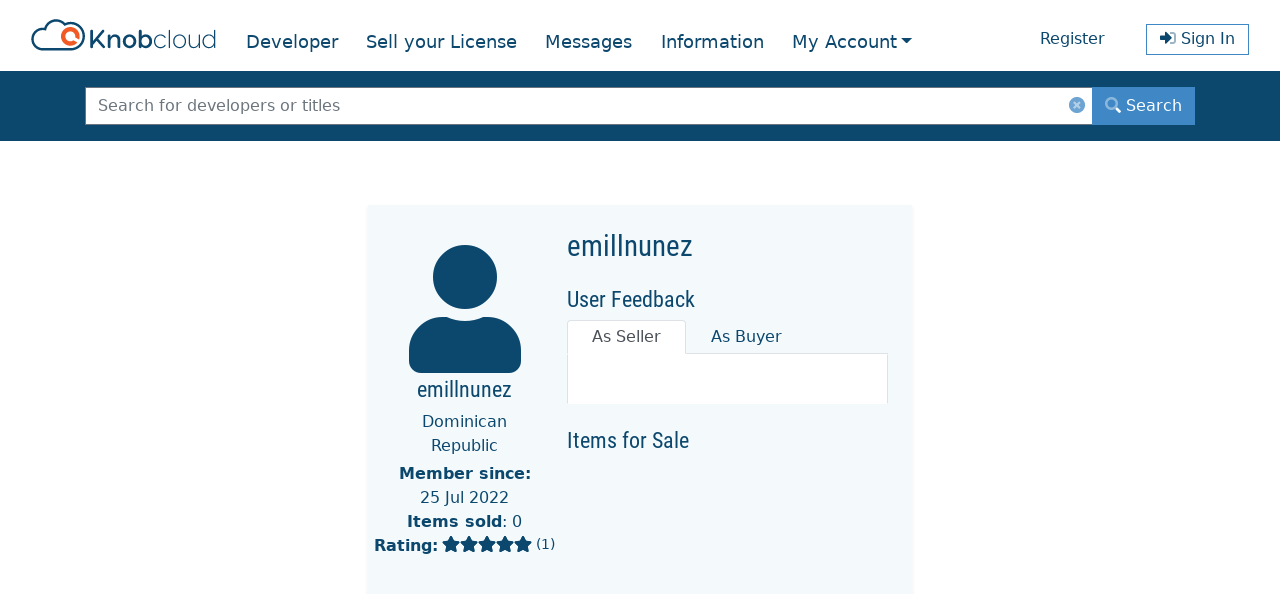

--- FILE ---
content_type: text/html; charset=UTF-8
request_url: https://knobcloud.com/user-profile/11015
body_size: 4966
content:
<!doctype html>
<html lang="en" class="h-100">
<head>
    <head>

    <meta charset="utf-8">
    <meta name="viewport" content="width=device-width, initial-scale=1, shrink-to-fit=no">
    <title>KnobCloud</title>

    <link rel="manifest" href="/manifest.json">
    <link rel="stylesheet" href="https://knobcloud.com/css/bootstrap.min.css">
    <link rel="stylesheet" href="https://knobcloud.com/css/main.min.css?ver=1004">
    <link rel="stylesheet" href="https://knobcloud.com/css/select2.min.css" />

    <!-- fontawesome -->
    <link rel="stylesheet" href="https://knobcloud.com/css/all.min.css" />
    <link href="https://knobcloud.com/css/app.css" rel="stylesheet">

    <!-- <link href="https://unpkg.com/tailwindcss@^2/dist/tailwind.min.css" rel="stylesheet"> -->
    <!-- <link rel="stylesheet" href="https://cdnjs.cloudflare.com/ajax/libs/font-awesome/5.15.3/css/all.min.css" integrity="sha512-iBBXm8fW90+nuLcSKlbmrPcLa0OT92xO1BIsZ+ywDWZCvqsWgccV3gFoRBv0z+8dLJgyAHIhR35VZc2oM/gI1w==" crossorigin="anonymous" /> -->
    <!-- <link  rel="stylesheet" href="https://cdn.datatables.net/1.10.25/css/jquery.dataTables.min.css"></link> -->
    <link rel="stylesheet" type="text/css" href="https://knobcloud.com/vendor/datatables/jquery.dataTables.min.css">
    <link rel="apple-touch-icon" sizes="180x180" href="https://knobcloud.com/images/apple-touch-icon.png">
    <link rel="icon" type="image/png" sizes="32x32" href="https://knobcloud.com/img/favicon-32x32.png">
    <link rel="mask-icon" href="/safari-pinned-tab.svg" color="#0c476e">
    <link rel="stylesheet" href="https://knobcloud.com/css/local-fonts.css" media="all">
    <link rel="stylesheet" type="text/css" href="https://knobcloud.com/vendor/cookie-consent/css/cookie-consent.css">
    <!-- <script async src="https://pagead2.googlesyndication.com/pagead/js/adsbygoogle.js?client=ca-pub-6701732656064926"
            crossorigin="anonymous"></script> -->

    <meta name="apple-mobile-web-app-title" content="KnobCloud">
    <meta name="application-name" content="KnobCloud">
    <meta name="msapplication-TileColor" content="#da532c">
    <meta name="theme-color" content="#ffffff">

    <meta property="og:title" content="KnobCloud" />
    <meta property="og:type" content="website" />
    <meta property="og:description" content="" />
    <meta property="og:description" content="The first dedicated marketplace for audio production software licenses." />
    <meta property="og:url" content="http://knobcloud.com" />
    <meta property="og:image" content="http://knobcloud.com/img/knobcloud-logo_1200x630.png" />
    <meta property="og:image:type" content="image/png">
    <meta property="og:image:width" content="1200" />
    <meta property="og:image:height" content="630" />
    <meta property="og:image:alt" content="KnobCloud Logo" />
    <meta name="description" content="KnobCloud">
</head>
    <script type="text/javascript" src="https://knobcloud.com/js/app.js"></script>
<script type="text/javascript"  src="https://knobcloud.com/js/jquery-3.5.1.min.js"></script>
<script type="text/javascript"  src="https://knobcloud.com/js/bootstrap.bundle.min.js"></script>
<script type="text/javascript"  src="https://knobcloud.com/js/select2.min.js"></script>
<script type="text/javascript"  src="https://knobcloud.com/js/js.cookie.min.js"></script>
<script type="text/javascript"  src="https://knobcloud.com/vendor/webfont/webfont.js"></script>
<script type="text/javascript"  src="https://knobcloud.com/vendor/datatables/jquery.dataTables.min.js"></script>
<script type="text/javascript"  src="https://knobcloud.com/js/developer-database.js?v=1"></script>
<script type="text/javascript"  src="https://knobcloud.com/js/bootstrap.min.js"></script>








</head>
<body class="flex flex-col h-screen w-full justify-between" style=" height: 100%;">
<header>
    <nav class="mainmenu navbar navbar-light navbar-expand-md navigation-clean-button">
    <div class="menu-full container-fluid">
        <a class="navbar-brand" href="/">
            <img src="/img/knobcloud-logo.svg" alt="KnobCloud logo" height="32" width="185">
        </a>
        <button data-toggle="collapse" class="navbar-toggler" data-target="#navCollapse">
            <span class="sr-only">Toggle navigation</span><span class="navbar-toggler-icon"></span>
        </button>
        <div class="menu-nav collapse navbar-collapse mt-2 md:text-center lg:text-auto" id="navCollapse">
            <ul class="nav navbar-nav mr-auto md:space-x-4 lg:space-x-0 md:justify-center  lg:justify-auto">
                <li class="nav-item " role="presentation">
                    <a class="nav-link" href="/developer">Developer</a>
                </li>
                <li class="nav-item " role="presentation">
                    <a class="nav-link" href="/sell-license">Sell your License</a>
                </li>
                <li class="nav-item " role="presentation">
                    <a class="nav-link" href="/transfers">Messages
                                            </a>
                </li>
                <li class="nav-item " role="presentation">
                    <a class="nav-link" href="/information">Information</a>
                </li>
                <li class="dropdown nav-item">
                    <div class="dropdown-toggle nav-link" data-toggle="dropdown" aria-expanded="false">My Account</div>
                    <div class="dropdown-menu" role="menu">
                        <a class="dropdown-item " role="presentation"
                           href="/my-items">My Items</a>
                        <a class="dropdown-item " role="presentation"
                           href="/my-account">Account Settings</a>
                    </div>
                </li>
            </ul>
            <span class="navbar-text">
                                    <!-- <div class="d-none d-sm-inline">
                        <a class="btn btn-outline-primary btn-sm action-button" role="button" href="/login"><i
                                class="fas fa-sign-in-alt"></i> Login with PayPal</a>
                    </div> -->
                        <div class="d-none d-sm-inline">
                      <span class="mr-4"><a class="nav-textlink" href="https://knobcloud.com/register">Register</a></span>
                        <a class="btn btn-outline-primary btn-sm action-button" role="button"
                           href="https://knobcloud.com/login"><i class="fad fa-sign-in-alt"></i> Sign In</a>
                    </div>
                                </span>
        </div>
    </div>
</nav>
<div id="searchBar" class="bg-dark-blue">
    <div class="container max-w-6xl mx-auto md:px-5">
        <div class="row pt-3 pb-3">
            <div class="col">
                <form id="search-bar" method="GET" action="https://knobcloud.com/search">
                    <div class="input-group">
                        <input class="form-control input-search" type="search"
                               placeholder="Search for developers or titles" id="inputSearch" name="search_key"
                               value=""
                        >
                        <a href="/" class="d-none d-sm-block" aria-label="ClearButton" id="btnClear">
                            <i class="fad fa-times-circle rounded-full" id="deleteButton"></i>
                        </a>
                        <div class="input-group-append">
                            <div class="btn-group" role="group">
                                <button class="btn btn-primary" id="buttonSearch" type="submit">
                                    <i class="fad fa-search"></i> <span>Search</span>
                                </button>
                            </div>
                        </div>
                    </div>
                </form>
            </div>
        </div>
    </div>
</div>
<script type="text/javascript">
    $(function () {
        $('form').each(function () {
            $(this).find('input').keypress(function (e) {
                // Enter pressed?
                if (e.which == 10 || e.which == 13) {
                    this.form.submit();
                }
            });

            $(this).find('input[type=submit]').hide();
        });
    });
</script>
</header>
<div class="lg:mx-3 my-3 mb-auto">
    <div class="w-full flex justify-content-center mb-3 mt-2">
        
    </div>
    <main role="main" class="flex-fill">
        <div class="flex justify-evenly flex-row">
            <div class="ad-side-left xl:ml-3 xl:mr-3">
                <div class="_googlead hidden xl:inline-block" style="width:250px;height:90px;">
    <!-- <script async src="https://pagead2.googlesyndication.com/pagead/js/adsbygoogle.js?client=ca-pub-6701732656064926"
        crossorigin="anonymous"></script> -->
<!-- knobcloud left sidebar vertical -->
<!-- <ins class="adsbygoogle"
     style="display:block"
     data-ad-client="ca-pub-6701732656064926"
     data-ad-slot="9274203256"
     data-ad-format="auto"
     data-full-width-responsive="true"></ins>
<script>
    (adsbygoogle = window.adsbygoogle || []).push({});
</script> -->
</div>

            </div>

            <div class="max-w-6xl">
                    <div class="container shadow-sm p-4 mt-4 bg-light-blue">
        <i class="fas fa-star d-none"></i>
        <i class="far fa-star d-none"></i>
        <i class="fas fa-star-half-alt d-none"></i>
        <div class="row">
            <div class="col-md-4 text-center py-3">
                <p>
                                            <i class="fas fa-user fa-8x"></i>
                                    </p>
                <h3 class="mt-1 h3">emillnunez</h3>
                <p> Dominican Republic</p>
                                <p class="mt-1"><strong>Member since:</strong> 25 Jul 2022</p>
                                <p><strong>Items sold</strong>: 0 </p>
                <div class="flex justify-center">
                    <strong class="mr-1">Rating:</strong>
                    <div class="placeholder relative left-0" style="color: #0c476e;">
                        <div class="flex items-center">
                            <i class="far fa-star"></i>
                            <i class="far fa-star"></i>
                            <i class="far fa-star"></i>
                            <i class="far fa-star"></i>
                            <i class="far fa-star"></i>
                            <span class="small ml-1">(1)</span>
                        </div>
                        <div class="overlay absolute left-0 top-0.5 flex items-center" style="color: #0c476e">
                                                                                                                            <i class="fas fa-star"></i>
                                                                                                                                                                <i class="fas fa-star"></i>
                                                                                                                                                                <i class="fas fa-star"></i>
                                                                                                                                                                <i class="fas fa-star"></i>
                                                                                                                                                                <i class="fas fa-star"></i>
                                                                                                                    </div>
                    </div>
                </div>
                </p>
            </div>

            <div class="col">
                <div class="mb-4">
                    <h1 class="h1">emillnunez</h1>
                </div>
                <div id="feedback">
                    <h3 class="mt-4 mb-2 h3">User Feedback</h3>
                    <ul class="nav nav-tabs">
                        <li class="nav-item">
                            <a class="nav-link py-2 px-4 active" id="sellerTab" data-toggle="tab" href="#sellerFeedback"
                               role="tab" aria-controls="sellerFeedback" aria-selected="true">As Seller</a>
                        </li>
                        <li class="nav-item">
                            <a class="nav-link py-2 px-4" id="buyerTab" data-toggle="tab" href="#buyerFeedback"
                               role="tab" aria-controls="buyerFeedback" aria-selected="false">As Buyer</a>
                        </li>
                    </ul>

                    <div class="tab-content bg-white" id="feedBackContent">
                        <div class="tab-pane fade p-4 active show" id="sellerFeedback" role="tabpanel"
                             aria-labelledby="sellerTab">
                                                                                                                </div>
                        <div class="tab-pane fade p-4" id="buyerFeedback" role="tabpanel" aria-labelledby="buyerTab">
                                                                                                <blockquote class="blockquote">
                                        <p class="mb-1">
                                                                                            <i class="fal fa-smile mr-1"></i>
                                                                                                                                        <span class="lead">Excellent buyer, fast payment - thank you very much!</span>
                                                                                    </p>
                                        <div class="blockquote-footer">
                                            <strong> iZotope
                                                - Tonal Balance Control 2 </strong>
                                            - seller <a class="text-blue-500" href="/user-profile/1461">
                                                musicartistx</a>
                                                                                        <cite title="Source Title">published on: Fri, 31 Mar 2023</cite>
                                        </div>
                                    </blockquote>
                                                                                    </div>
                    </div>
                </div>
                <h3 class="mt-4 mb-2 h3">Items for Sale</h3>
                                                                </div>
        </div>
    </div>
            </div>

            <div class="ad-side-right xl:ml-3 xl:mr-3">
                <div class="_googlead hidden xl:inline-block" style="width:250px;height:90px;">
    <!-- <script async src="https://pagead2.googlesyndication.com/pagead/js/adsbygoogle.js?client=ca-pub-6701732656064926"
        crossorigin="anonymous"></script> -->
<!-- knobcloud right sidebar -->
<!-- <ins class="adsbygoogle"
     style="display:block"
     data-ad-client="ca-pub-6701732656064926"
     data-ad-slot="4094847000"
     data-ad-format="auto"
     data-full-width-responsive="true"></ins>
<script>
    (adsbygoogle = window.adsbygoogle || []).push({});
</script> -->
</div>

            </div>
        </div>
    </main>

    <!-- Ezoic - bottom_of_page - bottom_of_page -->
    <div class="w-full flex justify-content-center mb-3 mt-2">
        <div class="mx-auto">
            <div class="_googlead hidden xl:inline-block" style="width:450px;height:90px;">
    <!-- <script async src="https://pagead2.googlesyndication.com/pagead/js/adsbygoogle.js?client=ca-pub-6701732656064926"
            crossorigin="anonymous"></script> -->
    <!-- knobcloud bottom -->
    <!-- <ins class="adsbygoogle"
         style="display:inline-block;width:450px;height:90px"
         data-ad-client="ca-pub-6701732656064926"
         data-ad-slot="5395771643"></ins>
    <script>
        (adsbygoogle = window.adsbygoogle || []).push({});
    </script> -->

</div>

        </div>
    </div>
    <!-- End Ezoic - bottom_of_page - bottom_of_page -->
</div>

<footer class="bg-dark-blue py-3">
    <div class="container mx-auto">
    <div class="w-full">
        <div class="row justify-content-center">
            <div class="col-md-3 offset-md-1 item">
                <h3 class="h3 mb-2">Legal</h3>
                <ul>
                    <li><a href="https://knobcloud.com/terms-of-use">Terms of Use</a></li>
                    <li><a href="https://knobcloud.com/privacy-policy">Privacy Policy</a></li>
                    <li><a href="https://knobcloud.com/imprint">Imprint</a></li>
                </ul>
            </div>

            <div class="col-md-4 item mt-3 mt-md-0">
                <h3 class="h3 mb-2">Help</h3>
                <ul>
                    <li><a href="https://knobcloud.com/faq">FAQ</a></li>
                    <li><a href="/developer">Developer Database</a></li>
                    <li><a href="https://knobcloud.com/contact">Contact</a></li>
                </ul>
            </div>

            <div class="col-md-4 d-xl-flex justify-content-xl-end align-items-xl-end item social">
                <ul class="md:text-right">
                    <li class="relative -top-5">
                        <a href="https://www.thomann.de/de/index.html?partner_id=83987">
                            <img src="https://www.thomann.de/bilder/linkpartn1.gif"
                                 width="110" height="35" border="0"
                                 alt="Musikhaus Thomann Linkpartner">
                        </a>
                    </li>
                    <li class="align-text-bottom">Knobcloud © 2023</li>
                </ul>
            </div>
        </div>
    </div>
    <div class="hidden">Jan 28 2023</div>
</div>
</footer>

<div class="lcc-backdrop js-lcc-backdrop" style="display: none;"></div>
<div role="dialog" aria-labelledby="lcc-modal-alert-label" aria-describedby="lcc-modal-alert-desc" aria-modal="true" class="lcc-modal lcc-modal--alert js-lcc-modal js-lcc-modal-alert" style="display: none;"
     data-cookie-key="__cookie_consent"
     data-cookie-value-analytics="2"
     data-cookie-value-marketing="3"
     data-cookie-value-both="true"
     data-cookie-value-none="false"
     data-cookie-expiration-days="365"
     data-gtm-event="cookie_refresh"
     data-ignored-paths=""
>
    <div class="p-4 pb-5 container-fluid bg-blue collapse show js-cookie-consent cookie-consent" style="border-top: 1.5em solid #fff">
        <div class="d-flex flex-column flex-md-row align-items-md-end">
            <div class="mr-md-5 ml-md-5">
                <i class="fad fa-cookie-bite fa-5x"></i>
            </div>
            <div class="mr-md-5 mt-1">
                <h3 class="h3 mt-2">We use cookies only for functional purposes!</h3>

                <p class="text-sm p-1">You accept the <a href="/privacy-policy" target="_blank"><u>use of cookies</u></a> or other identifiers by closing or dismissing this notice, by clicking a link or button or by continuing to browse otherwise.</p>
            </div>
            <div class="mr-md-5 mt-4 d-flex flex-row">
                <div class="lcc-modal__actions">
                    <button type="button" class="js-lcc-accept btn btn-outline-light btn-sm js-cookie-consent-agree cookie-consent__agree"
                            data-toggle="collapse" data-target="#cookieConsent">
                        Reject
                    </button>
                    <button type="button" class="js-lcc-accept btn btn-secondary btn-sm js-cookie-consent-agree cookie-consent__agree"
                            data-toggle="collapse" data-target="#cookieConsent">
                        Accept
                    </button>
                </div>
            </div>
        </div>
    </div>

</div>

<div role="dialog" aria-labelledby="lcc-modal-settings-label" aria-describedby="lcc-modal-settings-desc" aria-modal="true" class="lcc-modal lcc-modal--settings js-lcc-modal js-lcc-modal-settings" style="display: none;">
    <button class="lcc-modal__close js-lcc-settings-toggle" type="button">
        <span class="lcc-u-sr-only">
            Close        </span>
        &times;
    </button>
    <div class="lcc-modal__content">
        <div class="lcc-modal__content">
            <h2 id="lcc-modal-settings-label" class="lcc-modal__title">
                Cookie settings            </h2>
            <p id="lcc-modal-settings-desc" class="lcc-text">
                Our website stores four types of cookies. At any time you can choose which cookies you accept and which you refuse. You can read more about what cookies are and what types of cookies we store in our  <a href="" target="_blank" class="underline hover:no-underline">Cookie Policy</a>.            </p>
            <div class="lcc-modal__section lcc-u-text-center">
                <button type="button" class="lcc-button js-lcc-accept">
                    Accept all cookies                </button>
            </div>
            <div class="lcc-modal__section">
                <label for="lcc-checkbox-essential" class="lcc-label">
                    <input type="checkbox" id="lcc-checkbox-essential" disabled="disabled" checked="checked">
                    <span>Essential cookies</span>
                </label>
                <p class="lcc-text">
                    are necessary for technical reasons. Without them, this website may not function properly.                </p>
            </div>
            <div class="lcc-modal__section">
                <label for="lcc-checkbox-analytics" class="lcc-label">
                    <input type="checkbox" id="lcc-checkbox-analytics">
                    <span>Analytical cookies</span>
                </label>
                <p class="lcc-text">
                    allow us to analyse website use and to improve the visitor's experience.                </p>
            </div>
            <div class="lcc-modal__section">
                <label for="lcc-checkbox-marketing" class="lcc-label">
                    <input type="checkbox" id="lcc-checkbox-marketing">
                    <span>Marketing cookies</span>
                </label>
                <p class="lcc-text">
                    allow us to personalise your experience and to send you relevant content and offers, on this website and other websites.                </p>
            </div>
        </div>
    </div>
    <div class="lcc-modal__actions">
        <button type="button" class="lcc-button lcc-button--link js-lcc-settings-toggle">
            Cancel        </button>
        <button type="button" class="lcc-button js-lcc-settings-save">
            Save my selection        </button>
    </div>
</div>

<script type="text/javascript" src="https://knobcloud.com/vendor/cookie-consent/js/cookie-consent.js"></script>
</body>
</html>


--- FILE ---
content_type: text/css
request_url: https://knobcloud.com/css/main.min.css?ver=1004
body_size: 6558
content:
﻿html {
    height: 100%
}

body {
    background-color: #fff;
    min-height: 100%;
    color: #0c476e;
}

html.override body #searchBar {
    background-color: #dc3545
}

.LoginByUser{
    background-color: #dc3545
}

#cookieConsent {
    z-index: 1000;
    position: fixed;
    bottom: 0;
    width: 100%;
    font-size: .9em;
    border-top: 1.5em solid #fff
}

.bg-dark-blue {
    background-color: #0c476e;
    color: #fff
}

.bg-dark-blue .text-muted {
    color: #d9d9d9 !important
}

.bg-dark-blue .btn-primary:hover {
    border-color: #fff;
    color: #fff
}

.bg-dark-blue .btn-primary.disabled,
.bg-dark-blue .btn-primary:disabled {
    background-color: #3f88c5;
    border-color: #0c476e
}

.bg-dark-blue a {
    color: #fff
}

.bg-dark-blue a:hover {
    color: #3f88c5
}

.bg-blue {
    background-color: #3f88c5;
    color: #fff
}

.bg-blue a {
    color: #fff
}

.bg-blue a:hover {
    color: #f4fafb
}

.bg-blue h1,
.bg-blue h2,
.bg-blue h3,
.bg-blue h4,
.bg-blue h5 {
    color: #fff !important
}

.bg-light-blue {
    background-color: #f4fafb;
    color: #0c476e
}

.bg-white {
    background-color: #fff;
    color: #0c476e
}

.bg-white>a {
    color: #3f88c5
}

.bg-white>a:hover {
    color: #0c476e
}

.bg-yellow {
    background-color: #fcac00;
    color: #fff
}

.bg-red {
    background-color: #dc3545;
    color: #fff
}

.bg-red h1,
.bg-red h2,
.bg-red h3,
.bg-red h4,
.bg-red h5,
.bg-red h6 {
    color: #fff
}

.txt-white {
    color: #fff
}

.txt-dark-blue {
    color: #0c476e
}

.btn-link {
    color: #0c476e
}

.btn-link:focus,
.btn-link:hover {
    text-decoration: none;
    box-shadow: none
}

.btn-link:hover {
    color: #3f88c5
}

.btn-light {
    color: #0c476e
}

.btn-lg {
    font-size: 1.15em
}

a {
    color: #3f88c5
}

a:hover {
    color: #0c476e;
    text-decoration: none
}

.form-control {
    border-radius: 0
}

@media (max-width: 991px) {
    #formRegister .input-group-text {
        min-width: 6.2em
    }
}

@media (min-width: 992px) {
    #formRegister .input-group-text {
        min-width: 7em
    }
}

.alert-required {
    border: #dc3545 2px solid !important
}

.alert-required:focus {
    border: #dc3545 2px solid !important
}

.btn {
    border-radius: 0;
    padding: .3rem .75rem
}

.btn-group-sm>.btn,
.btn-sm {
    padding: .15rem .5rem;
    font-size: .85rem;
    line-height: 1.5
}

.btn-primary {
    background-color: #3f88c5;
    border-color: #3f88c5;
    color: #fff !important
}

.btn-primary:hover {
    background-color: #0c476e;
    border-color: #0c476e;
    color: #fff
}

.btn-primary:focus:not(:hover) {
    background-color: #3f88c5
}

.btn-primary.disabled,
.btn-primary:disabled {
    background-color: #3f88c5;
    border-color: #0c476e
}

.btn-secondary {
    background-color: #fff;
    border-color: #0c476e;
    color: #0c476e
}

.btn-secondary:hover {
    background-color: #0c476e;
    border-color: #0c476e;
    color: #fff
}

.btn-outline-primary {
    color: #3f88c5;
    border-color: #3f88c5
}

.btn-outline-primary:hover {
    background-color: #3f88c5;
    border-color: #3f88c5;
    color: #fff
}

.btn.disabled {
    opacity: .3;
    filter: grayscale(100%)
}

.btn-outline-primary:not(:disabled):not(.disabled).active,
.btn-outline-primary:not(:disabled):not(.disabled):active,
.show>.btn-outline-primary.dropdown-toggle {
    background-color: #3f88c5;
    color: #fff
}

.btn-outline-primary.focus {
    color: #3f88c5;
    background-color: #f4fafb
}

.btn-toggle {
    cursor: pointer
}

.btn-toggle:hover {
    background-color: #f4fafb;
    color: #3f88c5
}

.badge {
    border-radius: 0
}

.badge-primary {
    background-color: #3f88c5
}

#itemInfo .badge {
    font-size: 100%
}

.dropdown {
    cursor: pointer
}

.dropdown .dropdown-menu {
    border-radius: 0;
    margin-top: 0;
    border: none
}

.dropdown .dropdown-menu a {
    color: #0c476e
}

.dropdown .dropdown-menu .dropdown-item.active,
.dropdown .dropdown-menu .dropdown-item:active {
    color: #3f88c5;
    text-decoration: none;
    background-color: #fff
}

.dropdown:hover>.dropdown-menu {
    display: block
}

.nav .nav-link {
    padding-bottom: 2px;
    line-height: 1
}

.navbar a.nav-textlink,
.navbar-light .navbar-nav .nav-link,
.navbar-text a {
    color: #0c476e
}

@media (max-width: 991px) {
    .navbar a.nav-textlink,
    .navbar-light .navbar-nav .nav-link,
    .navbar-text a {
        padding-left: 0;
        padding-right: 0;
        padding-top: .6em;
        padding-bottom: .6em
    }
}

@media (min-width: 992px) {
    .navbar a.nav-textlink,
    .navbar-light .navbar-nav .nav-link,
    .navbar-text a {
        font-size: 1em;
        padding-left: .8em;
        padding-right: .8em
    }
}

.navbar a.nav-textlink:hover,
.navbar-light .navbar-nav .nav-link:hover,
.navbar-text a:hover {
    color: #072940;
    text-decoration: none
}

@media (max-width: 991px) {
    .navbar-light .navbar-nav .nav-link {
        font-size: 1.1em
    }
}

@media (min-width: 992px) {
    .navbar-light .navbar-nav .nav-link {
        font-size: 1.1em;
    }
}

.navbar-light a.btn {
    color: #0c476e
}

.navbar-light a.btn:hover {
    color: #fff;
    text-decoration: none
}

.navbar-light .navbar-nav .active>.nav-link {
    color: #3f88c5
}

#btnClear {
    color: #3f88c5;
    position: absolute;
    z-index: 100;
    right: 110px;
    top: 7px;
    bottom: 0;
    margin: auto
}

input[type=search]::-webkit-search-cancel-button,
input[type=search]::-webkit-search-decoration,
input[type=search]::-webkit-search-results-button,
input[type=search]::-webkit-search-results-decoration {
    -webkit-appearance: none
}

.input-group .input-group-prepend .input-group-text {
    min-width: 7.4em
}

.input-group .input-group-prepend .input-group-text.input-group-text-compact {
    min-width: 0
}

.input-group .input-group-append .input-group-text,
.input-group .input-group-prepend .input-group-text {
    border-radius: 0;
    background-color: #f4fafb;
    border-color: #3f88c5
}

#filterOrder a.active {
    color: #3f88c5
}

#resultsContainer .btn-compact {
    min-width: 6em
}

#resultsContainer .text-muted {
    color: #b3b3b3 !important
}

#resultsContainer .text-muted a {
    color: #b3b3b3 !important
}

@media (max-width: 991px) {
    #resultsContainer .text-seller {
        font-size: .9em
    }
    #resultsContainer .lead {
        font-size: 1em
    }
}

@media (min-width: 992px) {
    #resultsContainer .text-seller {
        font-size: 1em
    }
    #resultsContainer .lead {
        font-size: 1.1em
    }
}

#resultsContainer .card-body {
    padding: .5em
}

#resultsContainer .pinned-item {
    z-index: 90;
    width: 55px;
    height: 55px;
    text-align: right;
    position: absolute;
    padding: 7px;
    right: 0;
    top: 0;
    background-image: linear-gradient(to top right, transparent 50%, #3f88c5 51%)
}

#resultsContainer .pinned-item svg.svg-inline--fa {
    font-size: 1.2em;
    color: #fff
}

.card {
    border-radius: 0;
    border: 1px solid #e1f2f4
}

.card-paused {
    opacity: .4;
    -webkit-filter: grayscale(100%);
    filter: grayscale(100%)
}

.toast {
    z-index: 2000;
    position: fixed;
    top: 10px;
    right: 10px
}

.toast .toast-body .text-danger,
.toast .toast-body .text-primary {
    font-size: 1.3em
}

.toast .toast-body .toast-txt {
    font-size: 1em
}

#screenshotPreviewCanvas {
    width: 100%;
    height: 180px
}

.croppie-container .cr-viewport {
    box-shadow: none
}

#devNotes {
    background-color: #3f88c5;
    color: #fff
}

#devNotes a {
    color: #fff
}

#devNotes a:hover {
    color: #f4fafb
}

#devNotes.not-transferable {
    background-color: #dc3545;
    color: #fff
}

.bootbox.modal .close {
    line-height: .7em
}

.bootbox.modal .modal-content {
    background-color: #f4fafb;
    color: #0c476e;
    border: none;
    border-radius: 0;
    -webkit-box-shadow: 0 0 20px -5px rgba(0, 0, 0, .75);
    -moz-box-shadow: 0 0 20px -5px rgba(0, 0, 0, .75);
    box-shadow: 0 0 20px -5px rgba(0, 0, 0, .75)
}

.bootbox.modal .modal-content a {
    text-decoration: underline;
    color: #fff
}

.bootbox.modal .modal-content a:hover {
    color: #fff
}

.bootbox.modal .modal-footer {
    justify-content: center;
    padding: 0 0 1em 0;
    padding-top: 0;
    border: none
}

.bootbox.modal .btn-primary:focus {
    box-shadow: none
}

.bootbox.modal .btn-outline-default {
    box-sizing: border-box;
    -moz-box-sizing: border-box;
    -webkit-box-sizing: border-box;
    border: 1px solid #3f88c5
}

.bootbox.modal.dark-blue .modal-content {
    background-color: #0c476e;
    color: #fff
}

.bootbox.modal.blue .modal-content {
    background-color: #3f88c5;
    color: #fff
}

.bootbox.modal.blue .btn-primary {
    color: #0c476e !important;
    background-color: #fff;
    border-color: #fff
}

.bootbox.modal.danger .modal-content {
    background-color: #dc3545;
    color: #fff
}

.bootbox.modal.danger .btn-primary {
    color: #0c476e;
    background-color: #fff;
    border-color: #fff
}

#frmSignIn label {
    color: #0c476e;
    font-size: .9em;
    padding: 2px 5px;
    margin-bottom: 0
}

#signinIntro .list-group-flush .list-group-item {
    background: inherit;
    border: none;
    padding: .3em 0
}

@media (min-width: 992px) {
    #signinIntro .list-group-flush .list-group-item i {
        font-size: 1.6em
    }
    #signinIntro .list-group-flush .list-group-item span {
        font-size: 1.1em;
        font-weight: 300
    }
}

#formRegister input[readonly] {
    cursor: text;
    background-color: #fff
}

#threads #noThreads {
    color: #0c476e
}

#threads .closed {
    filter: grayscale(100%)
}

#threads .list-group .list-group-item {
    border: 1px solid #e1f2f4;
    border-radius: 0;
    color: #fff;
    background-color: #3f88c5;
    padding: .75rem 1rem
}

#threads .list-group .list-group-item .small {
    font-size: .85em !important
}

#threads .list-group .list-group-item .fa-3x {
    font-size: 2.5em
}

@media (max-width: 991px) {
    #threads .list-group .list-group-item {
        padding: .5rem;
        line-height: 1.3
    }
    #threads .list-group .list-group-item .mr-3 {
        margin-right: .5rem !important
    }
    #threads .list-group .list-group-item h5 {
        font-size: 1em !important
    }
}

@media (min-width: 992px) {
    #threads .list-group .list-group-item {
        line-height: 1.5
    }
    #threads .list-group .list-group-item h5 {
        font-size: 1.05em !important
    }
}

#threads .list-group i {
    color: #3f88c5
}

#threads .list-group .active {
    background-color: #3f88c5;
    color: #fff
}

#threads .list-group .active a {
    color: #fff
}

#threads .list-group .active i {
    color: #f4fafb
}

#itemInfo .toggle-group label.btn-sm {
    padding: .25rem .5rem
}

#itemInfo h4 {
    line-height: 1.2em
}

#itemInfo.unavailable {
    filter: grayscale(100%);
    opacity: .7
}

.item-info-card h1,
.item-info-card h2,
.item-info-card h3,
.item-info-card h4,
.item-info-card h5,
.item-info-card h6 {
    color: #0c476e
}

.item-info-card .bg-red a,
.item-info-card .bg-red h1,
.item-info-card .bg-red h2,
.item-info-card .bg-red h3,
.item-info-card .bg-red h4,
.item-info-card .bg-red h5,
.item-info-card .bg-red h6 {
    color: #fff
}

#userMessages h3,
#userMessages label {
    color: #0c476e
}

#userMessages .read-check {
    position: absolute;
    right: 10px;
    bottom: 10px
}

#cardRequiredInfo .input-group-prepend .input-group-text {
    min-width: 9em
}

#feedbackBox .btn-rating {
    color: #fff
}

#feedbackBox .btn-rating .rating-on,
#feedbackBox .btn-rating:hover .rating-off {
    display: none
}

#feedbackBox .btn-rating:hover .rating-on {
    display: inline
}

#feedbackBox h4 {
    color: #fff
}

.blockquote {
    font-size: 1em
}

.blockquote .text-muted {
    color: #bfbfbf !important
}

.h1,
.h2,
.h3,
.h4,
.h5,
.h6,
h1,
h2,
h3,
h4,
h5,
h6 {
    font-family: "Roboto Condensed", sans-serif
}

@media (max-width: 991px) {
    .h1,
    h1 {
        font-size: 1.6em
    }
    .h2,
    h2 {
        font-size: 1.4em
    }
    .h3,
    h3 {
        font-size: 1.35em
    }
    .h4,
    h4 {
        font-size: 1.1em
    }
    .h5,
    h5 {
        font-size: 1em
    }
    .small,
    small {
        font-size: 87%
    }
}

@media (min-width: 992px) {
    .h1,
    h1 {
        font-size: 1.8em
    }
    .h2,
    h2 {
        font-size: 1.6em
    }
    .h3,
    h3 {
        font-size: 1.35em
    }
    .h4,
    h4 {
        font-size: 1.1em;
        line-height: 1.1em
    }
    .h5,
    h5 {
        font-size: 1.05em
    }
    .small,
    small {
        font-size: 87%
    }
}

.color-blue {
    color: #3f88c5
}

.tooltipped {
    font-family: Arial, sans-serif !important
}

.tooltip-main {
    width: 15px;
    height: 15px;
    border-radius: 2px;
    font-weight: 700;
    background: #3f88c5;
    border: 1px solid #0c476e;
    color: #fff;
    margin: 4px 121px 0 5px;
    float: right;
    text-align: left !important
}

.tooltip-qm {
    float: left;
    margin: -2px 0 3px 4px;
    font-size: 12px
}

.tooltip-inner {
    max-width: 320px !important;
    font-size: 1em;
    padding: 10px 15px 10px 20px;
    background: #3f88c5;
    color: #fff;
    border: 1px solid #0c476e;
    text-align: left;
    box-shadow: 0 .5rem 1rem rgba(0, 0, 0, .15) !important
}

.tooltip.show {
    opacity: 1
}

.bs-tooltip-auto[x-placement^=bottom] .arrow::before,
.bs-tooltip-auto[x-placement^=top] .arrow::before,
.bs-tooltip-bottom .arrow::before,
.bs-tooltip-top .arrow::before {
    border-bottom-color: #0c476e;
    border-top-color: #0c476e
}

.modal .modal-content {
    border-radius: 0
}

.modal .modal-footer,
.modal .modal-header {
    border: none
}

.modal .card a {
    color: #3f88c5
}

.modal .card a:hover {
    color: #0c476e
}

.modal .card a:hover .card-body {
    background-color: #eff5fa
}

.modal .card a.text-danger {
    color: #dc3545 !important
}

.modal .card a.text-danger:hover {
    color: #a71d2a !important
}

.modal .card a.text-danger .card-body.text-danger:hover {
    background-color: #fef9f9;
    color: #a71d2a !important
}

@media (min-width: 992px) {
    .modal-lg {
        max-width: 980px
    }
}

#modalPayPalProtection .modal-header {
    display: block;
    text-align: center
}

#modalPayPalProtection .modal-body {
    padding: 1.3rem
}

.tab-content .form-check .form-check-input {
    margin-top: .4rem
}

.tab-content>div {
    border: 1px solid transparent;
    border-color: #fff #dee2e6
}

#bundlesContent .card-body {
    min-height: 160px
}

#navTab .nav-tabs .nav-item.show .nav-link,
#navTab .nav-tabs .nav-link.active {
    border-color: #0c476e #0c476e #fff
}

#navTab .nav-item .nav-link {
    color: #0c476e
}

#navTab .nav-item .nav-link:not(.active):hover {
    border-color: #f4fafb
}

#navTab .nav-item .nav-link.active {
    color: #3f88c5
}

@media (max-width: 991px) {
    #navTab .nav-item .nav-link.active {
        background-color: inherit;
        border: none
    }
}

@keyframes quick-highlight {
    0% {
        border: 1px solid #ced4da
    }
    50% {
        border: 1px solid #dc3545
    }
    100% {
        border: 1px solid #ced4da
    }
}

.quick-highlight {
    border: 1px solid #ced4da;
    animation-name: quick-highlight;
    animation-duration: 4s
}

#myItemsDataTable_wrapper tbody {
    font-size: .95em
}

#myItemsDataTable_wrapper tbody td.select-checkbox:after,
#myItemsDataTable_wrapper tbody td.select-checkbox:before {
    border-radius: 0
}

#myItemsDataTable_wrapper tbody tr.selected td.select-checkbox:after,
#myItemsDataTable_wrapper tbody tr.selected th.select-checkbox:after {
    content: "■";
    margin-top: -11px;
    margin-left: -6px;
    text-shadow: none
}

#myItemsDataTable_wrapper tbody tr.paused {
    background-color: #ffeec9
}

#myItemsDataTable_wrapper tbody tr.paused td.sorting_1 {
    background-color: #ffe6b0
}

#myItemsDataTable_wrapper tbody tr.sold {
    background-color: #fae3e5
}

#myItemsDataTable_wrapper tbody tr.sold td.sorting_1 {
    background-color: #fae3e5
}

#myItemsDataTable_wrapper tbody tr.pause {
    background-color: #feffc7
}

#myItemsDataTable_wrapper tbody tr.active_record {
    background-color: #DFF0D8
}

#myItemsDataTable_wrapper tbody tr.active_record td.sorting_1 {
    background-color: #DFF0D8
}

#myItemsDataTable_wrapper tbody tr.pause td.sorting_1 {
    background-color: #feffc7
}

#myItemsDataTable_wrapper a.dt-button,
#myItemsDataTable_wrapper button.dt-button,
#myItemsDataTable_wrapper div.dt-button {
    border-radius: 0;
    padding: .25em .5em;
    background-image: none
}

#myItemsDataTable_wrapper a.dt-button:not(.disabled),
#myItemsDataTable_wrapper button.dt-button:not(.disabled),
#myItemsDataTable_wrapper div.dt-button:not(.disabled) {
    color: #3f88c5;
    border: 1px solid #3f88c5;
    background-color: #f4fafb
}

#myItemsDataTable_wrapper a.dt-button:not(.disabled):hover,
#myItemsDataTable_wrapper button.dt-button:not(.disabled):hover,
#myItemsDataTable_wrapper div.dt-button:not(.disabled):hover {
    background-color: #3f88c5;
    color: #fff !important
}

#myItemsDataTable_wrapper .paginate_button {
    border-radius: 0;
    border: none;
    padding: .25em 1em;
    min-width: 2.8em
}

#myItemsDataTable_wrapper .paginate_button:hover {
    background: #3f88c5;
    color: #fff
}

#myItemsDataTable_wrapper .paginate_button.current,
#myItemsDataTable_wrapper .paginate_button.next,
#myItemsDataTable_wrapper .paginate_button.previous {
    background-image: none
}

#myItemsDataTable_wrapper .paginate_button.next,
#myItemsDataTable_wrapper .paginate_button.previous {
    color: #3f88c5 !important;
    border: 1px solid #3f88c5;
    background-color: #f4fafb
}

#myItemsDataTable_wrapper .paginate_button.next:not(.disabled):hover,
#myItemsDataTable_wrapper .paginate_button.previous:not(.disabled):hover {
    background-color: #3f88c5;
    color: #fff !important
}

#myItemsDataTable_wrapper .paginate_button.current {
    padding: .25em 1em;
    color: #fff !important;
    background-color: #3f88c5
}

#myItemsDataTable_wrapper .dataTables_filter input {
    border: 1px solid #3f88c5
}

#shareButtons {
    display: inline
}

#shareButtons.collapse {
    display: none
}

#shareButtons.collapse.show {
    display: inline
}

#shareButtons.collapsing {
    transition: width .3s ease
}

#shareButtons .btn {
    width: 2.3em
}

#shareButtons .btn-facebook {
    background-color: #3b5998;
    border-color: #3b5998
}

#shareButtons .btn-facebook:hover {
    background-color: #2d4373
}

#shareButtons .btn-twitter {
    background-color: #55acee;
    border-color: #55acee
}

#shareButtons .btn-twitter:hover {
    background-color: #2795e9
}

#shareButtons .btn-email {
    background-color: #777;
    border-color: #777
}

#shareButtons .btn-email:hover {
    background-color: #5e5e5e
}

#shareButtons .btn-whatsapp {
    background-color: #25d366;
    border-color: #25d366
}

#shareButtons .btn-whatsapp:hover {
    background-color: #1da851
}

meter {
    margin: 0 auto .5em;
    width: 100%;
    height: .5em;
    background: 0 0;
    background-color: rgba(0, 0, 0, .1)
}

meter::-webkit-meter-bar {
    background: 0 0;
    background-color: rgba(0, 0, 0, .1)
}

meter[value="1"]::-webkit-meter-optimum-value {
    background: #dc3545
}

meter[value="2"]::-webkit-meter-optimum-value {
    background: #ff0
}

meter[value="3"]::-webkit-meter-optimum-value {
    background: orange
}

meter[value="4"]::-webkit-meter-optimum-value {
    background: green
}

meter[value="1"]::-moz-meter-bar {
    background: #dc3545
}

meter[value="2"]::-moz-meter-bar {
    background: #ff0
}

meter[value="3"]::-moz-meter-bar {
    background: orange
}

meter[value="4"]::-moz-meter-bar {
    background: green
}

#password-strength-text {
    font-size: .8em;
    margin-bottom: 0
}

.pagination .page-link {
    line-height: 1.25;
    border: none;
    color: #0c476e
}

.pagination .page-link:hover {
    background-color: #f4fafb
}

footer {
    font-size: .9em
}

footer h3 {
    font-size: 1.2em
}

footer ul {
    list-style-type: none;
    display: flex;
    flex-direction: column;
    padding-left: 0;
    margin-bottom: 0
}

footer a {
    color: #e6e6e6;
    text-decoration: none
}

footer a:hover {
    color: #fff
}

#devDataTable td.details-control {
    background: url(../img/plus-icon.png) no-repeat center center;
    cursor: pointer
}

#devDataTable tr.shown td.details-control {
    background: url(../img/minus-icon.png) no-repeat center center
}

#devDataTable tr.odd {
    background-color: #f4fafb !important
}

#devDataTable tr.not-transferable {
    background-color: #ffdada !important
}

#devDataTable tbody tr td.sorting_1,
#devDataTable tbody tr td.sorting_2,
#devDataTable tbody tr td.sorting_3,
#devDataTable tbody tr td.sorting_4 {
    background-color: inherit !important
}

#devDataTable_wrapper .d-flex {
    display: inline !important
}

#devDataTable_wrapper .dataTables_paginate a.paginate_button {
    border: 0 !important;
    background: 0 0 !important
}

#devDataTable_wrapper .dataTables_paginate a.paginate_button:hover {
    color: #3f88c5 !important
}

#devDataTable_wrapper .detail-table {
    padding-left: 50px
}

#devDataTable_wrapper .detail-table td {
    border: none !important;
    min-width: 80px
}

[class^=select2] {
    border-radius: 0 !important
}

.select2-container .select2-selection--single {
    height: 38px !important
}

.select2-selection__rendered {
    line-height: 38px !important
}

.no-search .select2-search {
    display: none
}

.select2-results__option {
    padding: 1px 6px !important
}

.select2-results .filterCat {
    font-size: 1.1em
}

.select2-results .filterSubCat {
    padding-left: 1em
}

.select2-selection__arrow {
    top: 6px !important;
    right: 9px !important
}

.select2-selection__clear {
    margin-right: 10px !important
}

.select2-selection__clear svg.svg-inline--fa {
    color: #3f88c5
}

.separator {
    margin-top: 1.5em;
    margin-bottom: 1.5em;
    display: flex;
    align-items: center;
    text-align: center
}

.separator::after,
.separator::before {
    content: "";
    flex: 1;
    border-bottom: 1px solid #000
}

.separator::before {
    margin-right: .25em
}

.separator::after {
    margin-left: .25em
}

span.avoidwrap {
    display: inline-block
}

@font-face {
    font-family: "PayPal-Sans Small";
    src: url(https://www.paypalobjects.com/webstatic/mktg/2014design/font/PP-Sans/PayPalSansSmall-Medium.woff) format("woff");
    font-weight: 500
}

.LIwPP_V2 {
    min-width: 4rem;
    white-space: nowrap;
    line-height: 1.6;
    font-family: "PayPal-Sans Small", "Helvetica Neue", Helvetica, Arial, sans-serif;
    height: auto;
    text-align: center
}

.CWPP_medium {
    padding: 6px 18px;
    min-width: 150px;
    max-width: 275px;
    font-size: 13px
}

.CWPP_rectangle {
    border-radius: 4px
}

.PPBlue_V2 {
    background-image: -webkit-linear-gradient(#0070ba 20%, #0070ba) !important;
    background-image: linear-gradient(#0070ba 20%, #0070ba) !important;
    background-repeat: no-repeat !important;
    border-color: #0070ba;
    margin: 0;
    position: relative;
    min-width: 4rem;
    white-space: nowrap
}

.LIwPP_V2,
.LIwPP_V2 b,
.LIwPP_V2 i {
    cursor: pointer;
    display: inline-block;
    -webkit-user-select: none !important;
    -moz-user-select: none !important;
    -ms-user-select: none !important;
    user-select: none !important
}

.PPBlue_V2 b {
    color: #fff;
    -webkit-font-smoothing: antialiased !important;
    font-smoothing: antialiased !important;
    font-weight: 500
}

.PPBlue_V2:active,
.PPBlue_V2:focus,
.PPBlue_V2:hover {
    background-image: -webkit-linear-gradient(#003087 20%, #003087) !important;
    background-image: linear-gradient(#003087 20%, #003087) !important;
    background-repeat: no-repeat !important
}

.PPBlue_V2 .PPTM-btm {
    fill: #a8cde5
}

.PPBlue_V2 .PPTM-top {
    fill: #fff
}

#devDataTable_filter {
    display: flex !important;
    justify-content: flex-end !important;
    padding: 20px 0 10px 0 !important
}

.cs-selected label {
    cursor: pointer !important
}

.cs-selected input[type=radio] {
    display: none !important
}

.cs-selected input:checked+label {
    color: #3f88c5 !important
}

.pic-check ul {
    list-style-type: none
}

.pic-check li {
    display: inline-block;
    text-align: center
}

.pic-check input[type=radio] {
    display: none
}

.pic-check label {
    display: block;
    position: relative;
    margin: 0 5px 0 5px;
    cursor: pointer;
    filter: grayscale(1);
    opacity: .3;
    transition: all .3s ease
}

.pic-check label img {
    transition-duration: .2s;
    transform-origin: 50% 50%
}

.pic-check :checked+label {
    filter: grayscale(0);
    opacity: 1
}

.pic-check :checked+label img {
    z-index: -1
}

.select2 {
    width: 100% !important
}

.select2-selection__clear {
    display: flex !important;
    align-items: center !important;
    justify-content: center !important;
    background: #b4b4b4;
    width: 15px !important;
    height: 15px !important;
    border-radius: 50% !important;
    line-height: 1px !important;
    font-size: 15px !important;
    margin: 9px 10px 0 0 !important;
    padding-bottom: 4px !important
}

.custom-file-input::-webkit-file-upload-button {
    visibility: hidden;
}

.btn-outline-primary {
    /* color: #007bff;
    border-color: #007bff; */
    color: #3f88c5;
    border-color: #3f88c5;
}

.croppie-container {
    width: 100%;
    height: 100%;
}

.croppie-container .cr-image {
    z-index: -1;
    position: absolute;
    top: 0;
    left: 0;
    transform-origin: 0 0;
    max-height: none;
    max-width: none;
}

.croppie-container .cr-boundary {
    position: relative;
    overflow: hidden;
    margin: 0 auto;
    z-index: 1;
    width: 100%;
    height: 100%;
}

.croppie-container .cr-viewport,
.croppie-container .cr-resizer {
    position: absolute;
    border: 2px solid #fff;
    margin: auto;
    top: 0;
    bottom: 0;
    right: 0;
    left: 0;
    box-shadow: 0 0 2000px 2000px rgba(0, 0, 0, 0.5);
    z-index: 0;
}

.croppie-container .cr-resizer {
    z-index: 2;
    box-shadow: none;
    pointer-events: none;
}

.croppie-container .cr-resizer-vertical,
.croppie-container .cr-resizer-horisontal {
    position: absolute;
    pointer-events: all;
}

.croppie-container .cr-resizer-vertical::after,
.croppie-container .cr-resizer-horisontal::after {
    display: block;
    position: absolute;
    box-sizing: border-box;
    border: 1px solid black;
    background: #fff;
    width: 10px;
    height: 10px;
    content: '';
}

.croppie-container .cr-resizer-vertical {
    bottom: -5px;
    cursor: row-resize;
    width: 100%;
    height: 10px;
}

.croppie-container .cr-resizer-vertical::after {
    left: 50%;
    margin-left: -5px;
}

.croppie-container .cr-resizer-horisontal {
    right: -5px;
    cursor: col-resize;
    width: 10px;
    height: 100%;
}

.croppie-container .cr-resizer-horisontal::after {
    top: 50%;
    margin-top: -5px;
}

.croppie-container .cr-original-image {
    display: none;
}

.croppie-container .cr-vp-circle {
    border-radius: 50%;
}

.croppie-container .cr-overlay {
    z-index: 1;
    position: absolute;
    cursor: move;
    touch-action: none;
}

.croppie-container .cr-slider-wrap {
    width: 75%;
    margin: 15px auto;
    text-align: center;
}

.croppie-result {
    position: relative;
    overflow: hidden;
}

.croppie-result img {
    position: absolute;
}

.croppie-container .cr-image,
.croppie-container .cr-overlay,
.croppie-container .cr-viewport {
    -webkit-transform: translateZ(0);
    -moz-transform: translateZ(0);
    -ms-transform: translateZ(0);
    transform: translateZ(0);
}

.cr-slider {
    -webkit-appearance: none;
    /*removes default webkit styles*/
    /*border: 1px solid white; /*fix for FF unable to apply focus style bug */
    width: 300px;
    /*required for proper track sizing in FF*/
    max-width: 100%;
    padding-top: 8px;
    padding-bottom: 8px;
    background-color: transparent;
}

.cr-slider::-webkit-slider-runnable-track {
    width: 100%;
    height: 3px;
    background: rgba(0, 0, 0, 0.5);
    border: 0;
    border-radius: 3px;
}

.cr-slider::-webkit-slider-thumb {
    -webkit-appearance: none;
    border: none;
    height: 16px;
    width: 16px;
    border-radius: 50%;
    background: #ddd;
    margin-top: -6px;
}

.cr-slider:focus {
    outline: none;
}


/*
.cr-slider:focus::-webkit-slider-runnable-track {
background: #ccc;
}
*/

.cr-slider::-moz-range-track {
    width: 100%;
    height: 3px;
    background: rgba(0, 0, 0, 0.5);
    border: 0;
    border-radius: 3px;
}

.cr-slider::-moz-range-thumb {
    border: none;
    height: 16px;
    width: 16px;
    border-radius: 50%;
    background: #ddd;
    margin-top: -6px;
}


/*hide the outline behind the border*/

.cr-slider:-moz-focusring {
    outline: 1px solid white;
    outline-offset: -1px;
}

.cr-slider::-ms-track {
    width: 100%;
    height: 5px;
    background: transparent;
    /*remove bg colour from the track, we'll use ms-fill-lower and ms-fill-upper instead */
    border-color: transparent;
    /*leave room for the larger thumb to overflow with a transparent border */
    border-width: 6px 0;
    color: transparent;
    /*remove default tick marks*/
}

.cr-slider::-ms-fill-lower {
    background: rgba(0, 0, 0, 0.5);
    border-radius: 10px;
}

.cr-slider::-ms-fill-upper {
    background: rgba(0, 0, 0, 0.5);
    border-radius: 10px;
}

.cr-slider::-ms-thumb {
    border: none;
    height: 16px;
    width: 16px;
    border-radius: 50%;
    background: #ddd;
    margin-top: 1px;
}

.cr-slider:focus::-ms-fill-lower {
    background: rgba(0, 0, 0, 0.5);
}

.cr-slider:focus::-ms-fill-upper {
    background: rgba(0, 0, 0, 0.5);
}


/*******************************************/


/***********************************/


/* Rotation Tools */


/***********************************/

.cr-rotate-controls {
    position: absolute;
    bottom: 5px;
    left: 5px;
    z-index: 1;
}

.cr-rotate-controls button {
    border: 0;
    background: none;
}

.cr-rotate-controls i:before {
    display: inline-block;
    font-style: normal;
    font-weight: 900;
    font-size: 22px;
}

.cr-rotate-l i:before {
    content: '↺';
}

.cr-rotate-r i:before {
    content: '↻';
}

#hubble-container {
    width: 50%;
    font-size: 0;
    border: 2px solid #ffffff;
    overflow: hidden;
    margin: 0 auto;
    margin-top: 2rem;
}

#hubblepic {
    width: 100%;
}

#zoomer {
    display: block;
    width: 50%;
    margin: 2rem auto;
}

@media all and (max-width: 500px) {
    #zoomer,
    #hubble-container {
        width: 85%;
    }
}


/* RESPONSIVE */

@media (max-width:1024px) and (min-width:768px) {
    .mainmenu .menu-full,
    .mainmenu .menu-full .menu-nav {
        display: block !important;
    }
    .mainmenu .menu-full .navbar-brand {
        display: block;
    }
    .mainmenu .menu-full .navbar-brand>img {
        margin: auto;
    }
}

#deleteButton {
    background-color: #3F88C5;
    color: #B2CFE8;
}


/* END */

footer h3.mb-2 {
    font-size: 1.2em;
}

@media (min-width: 576px) {
    html body div.container {
        max-width: 540px;
    }
}

@media (min-width: 768px) {
    html body div.container {
        max-width: 720px;
    }
}

@media (min-width: 992px) {
    html body div.container {
        max-width: 960px;
    }
}

@media (min-width: 1200px) {
    html body div.container {
        max-width: 1140px;
    }
}

html body div.container {
    width: 100%;
    padding-right: 15px;
    padding-left: 15px;
    margin-right: auto;
    margin-left: auto;
}

.card div a {
    color: #3f88c5;
}

.total-out {
    width: calc(33.3333333% - 20px) !important;
}

.total-in {
    width: calc(50% - 15px) !important;
    text-align: center;
    height: 68px !important;
    display: flex;
    align-items: center;
    justify-content: center;
}

#messageCreateAccount {
    font-size: 1.8rem;
}

@media (max-width: 991px) {
    h1,
    .h1 {
        font-size: 1.6em;
    }
    h2,
    .h2 {
        font-size: 1.4em;
    }
    h3,
    .h3 {
        font-size: 1.35em;
    }
    h4,
    .h4 {
        font-size: 1.1em;
    }
    h5,
    .h5 {
        font-size: 1em;
    }
    .small,
    small {
        font-size: 87%;
    }
}

@media (min-width: 992px) {
    h1,
    .h1 {
        font-size: 1.8em;
    }
    h2,
    .h2 {
        font-size: 1.6em;
    }
    h3,
    .h3 {
        font-size: 1.35em;
    }
    h4,
    .h4 {
        font-size: 1.1em;
        line-height: 1.1em;
    }
    h5,
    .h5 {
        font-size: 1.05em;
    }
    .small,
    small {
        font-size: 87%;
    }
}

meter[value="25"]::-webkit-meter-optimum-value {
    background: #dc3545;
}

meter[value="50"]::-webkit-meter-optimum-value {
    background: yellow;
}

meter[value="75"]::-webkit-meter-optimum-value {
    background: orange;
}

meter[value="100"]::-webkit-meter-optimum-value {
    background: green;
}


/* Gecko based browsers */

meter[value="25"]::-moz-meter-bar {
    background: #dc3545;
}

meter[value="50"]::-moz-meter-bar {
    background: yellow;
}

meter[value="75"]::-moz-meter-bar {
    background: orange;
}

meter[value="100"]::-moz-meter-bar {
    background: green;
}

--- FILE ---
content_type: text/css
request_url: https://knobcloud.com/css/all.min.css
body_size: 2389
content:
/*!
 * Font Awesome Pro 5.15.1 by @fontawesome - https://fontawesome.com
 * License - https://fontawesome.com/license (Commercial License)
 */
.fa,.fab,.fad,.fal,.far,.fas{-moz-osx-font-smoothing:grayscale;-webkit-font-smoothing:antialiased;display:inline-block;font-style:normal;font-variant:normal;text-rendering:auto;line-height:1}.fa-lg{font-size:1.33333em;line-height:.75em;vertical-align:-.0667em}.fa-xs{font-size:.75em}.fa-sm{font-size:.875em}.fa-1x{font-size:1em}.fa-2x{font-size:2em}.fa-3x{font-size:3em}.fa-4x{font-size:4em}.fa-5x{font-size:5em}.fa-6x{font-size:6em}.fa-7x{font-size:7em}.fa-8x{font-size:8em}.fa-9x{font-size:9em}.fa-10x{font-size:10em}.fa-fw{text-align:center;width:1.25em}.fa-ul{list-style-type:none;margin-left:2.5em;padding-left:0}.fa-ul>li{position:relative}.fa-li{left:-2em;position:absolute;text-align:center;width:2em;line-height:inherit}.fa-border{border:.08em solid #eee;border-radius:.1em;padding:.2em .25em .15em}.fa-pull-left{float:left}.fa-pull-right{float:right}.fa.fa-pull-left,.fab.fa-pull-left,.fal.fa-pull-left,.far.fa-pull-left,.fas.fa-pull-left{margin-right:.3em}.fa.fa-pull-right,.fab.fa-pull-right,.fal.fa-pull-right,.far.fa-pull-right,.fas.fa-pull-right{margin-left:.3em}.fa-spin{-webkit-animation:fa-spin 2s linear infinite;animation:fa-spin 2s linear infinite}.fa-pulse{-webkit-animation:fa-spin 1s steps(8) infinite;animation:fa-spin 1s steps(8) infinite}@-webkit-keyframes fa-spin{0%{-webkit-transform:rotate(0deg);transform:rotate(0deg)}to{-webkit-transform:rotate(1turn);transform:rotate(1turn)}}@keyframes fa-spin{0%{-webkit-transform:rotate(0deg);transform:rotate(0deg)}to{-webkit-transform:rotate(1turn);transform:rotate(1turn)}}.fa-rotate-90{-ms-filter:"progid:DXImageTransform.Microsoft.BasicImage(rotation=1)";-webkit-transform:rotate(90deg);transform:rotate(90deg)}.fa-rotate-180{-ms-filter:"progid:DXImageTransform.Microsoft.BasicImage(rotation=2)";-webkit-transform:rotate(180deg);transform:rotate(180deg)}.fa-rotate-270{-ms-filter:"progid:DXImageTransform.Microsoft.BasicImage(rotation=3)";-webkit-transform:rotate(270deg);transform:rotate(270deg)}.fa-flip-horizontal{-ms-filter:"progid:DXImageTransform.Microsoft.BasicImage(rotation=0, mirror=1)";-webkit-transform:scaleX(-1);transform:scaleX(-1)}.fa-flip-vertical{-webkit-transform:scaleY(-1);transform:scaleY(-1)}.fa-flip-both,.fa-flip-horizontal.fa-flip-vertical,.fa-flip-vertical{-ms-filter:"progid:DXImageTransform.Microsoft.BasicImage(rotation=2, mirror=1)"}.fa-flip-both,.fa-flip-horizontal.fa-flip-vertical{-webkit-transform:scale(-1);transform:scale(-1)}:root .fa-flip-both,:root .fa-flip-horizontal,:root .fa-flip-vertical,:root .fa-rotate-90,:root .fa-rotate-180,:root .fa-rotate-270{-webkit-filter:none;filter:none}.fa-stack{display:inline-block;height:2em;line-height:2em;position:relative;vertical-align:middle;width:2.5em}.fa-stack-1x,.fa-stack-2x{left:0;position:absolute;text-align:center;width:100%}.fa-stack-1x{line-height:inherit}.fa-stack-2x{font-size:2em}.fa-inverse{color:#fff}.fa-apple:before{content:"\f179"}.fa-arrow-alt-down:before{content:"\f354"}.fa-bags-shopping:before{content:"\f847"}.fa-ban:before{content:"\f05e"}.fa-binoculars:before{content:"\f1e5"}.fa-box:before{content:"\f466"}.fa-box-full:before{content:"\f49c"}.fa-bug:before{content:"\f188"}.fa-cactus:before{content:"\f8a7"}.fa-capsules:before{content:"\f46b"}.fa-chart-line:before{content:"\f201"}.fa-check:before{content:"\f00c"}.fa-check-double:before{content:"\f560"}.fa-circle-notch:before{content:"\f1ce"}.fa-clipboard-check:before{content:"\f46c"}.fa-cog:before{content:"\f013"}.fa-comment:before{content:"\f075"}.fa-comment-alt-slash:before{content:"\f4a9"}.fa-comment-dots:before{content:"\f4ad"}.fa-cookie-bite:before{content:"\f564"}.fa-cubes:before{content:"\f1b3"}.fa-edit:before{content:"\f044"}.fa-envelope:before{content:"\f0e0"}.fa-envelope-open:before{content:"\f2b6"}.fa-exclamation-circle:before{content:"\f06a"}.fa-expand:before{content:"\f065"}.fa-external-link:before{content:"\f08e"}.fa-external-link-alt:before{content:"\f35d"}.fa-eye:before{content:"\f06e"}.fa-eye-slash:before{content:"\f070"}.fa-facebook-f:before{content:"\f39e"}.fa-flag:before{content:"\f024"}.fa-frown:before{content:"\f119"}.fa-glasses:before{content:"\f530"}.fa-hand-pointer:before{content:"\f25a"}.fa-info-circle:before{content:"\f05a"}.fa-layer-plus:before{content:"\f5ff"}.fa-lightbulb:before{content:"\f0eb"}.fa-lightbulb-dollar:before{content:"\f670"}.fa-link:before{content:"\f0c1"}.fa-linux:before{content:"\f17c"}.fa-mailbox:before{content:"\f813"}.fa-meh:before{content:"\f11a"}.fa-money-check-edit:before{content:"\f872"}.fa-paper-plane:before{content:"\f1d8"}.fa-pause:before{content:"\f04c"}.fa-play:before{content:"\f04b"}.fa-plus:before{content:"\f067"}.fa-recycle:before{content:"\f1b8"}.fa-save:before{content:"\f0c7"}.fa-search:before{content:"\f002"}.fa-share-alt:before{content:"\f1e0"}.fa-sign-in-alt:before{content:"\f2f6"}.fa-sign-out-alt:before{content:"\f2f5"}.fa-sliders-h:before{content:"\f1de"}.fa-smile:before{content:"\f118"}.fa-sparkles:before{content:"\f890"}.fa-star:before{content:"\f005"}.fa-star-half:before{content:"\f089"}.fa-star-half-alt:before{content:"\f5c0"}.fa-tachometer-fastest:before{content:"\f62b"}.fa-th-large:before{content:"\f009"}.fa-th-list:before{content:"\f00b"}.fa-thumbs-down:before{content:"\f165"}.fa-thumbs-up:before{content:"\f164"}.fa-thumbtack:before{content:"\f08d"}.fa-times:before{content:"\f00d"}.fa-times-circle:before{content:"\f057"}.fa-trash:before{content:"\f1f8"}.fa-twitter:before{content:"\f099"}.fa-upload:before{content:"\f093"}.fa-user:before{content:"\f007"}.fa-user-cowboy:before{content:"\f8ea"}.fa-user-plus:before{content:"\f234"}.fa-user-tie:before{content:"\f508"}.fa-whatsapp:before{content:"\f232"}.fa-windows:before{content:"\f17a"}.sr-only{border:0;clip:rect(0,0,0,0);height:1px;margin:-1px;overflow:hidden;padding:0;position:absolute;width:1px}.sr-only-focusable:active,.sr-only-focusable:focus{clip:auto;height:auto;margin:0;overflow:visible;position:static;width:auto}@font-face{font-family:"Font Awesome 5 Brands";font-style:normal;font-weight:400;font-display:block;src:url(../fonts/fa-brands-400.eot);src:url(../fonts/fa-brands-400.eot?#iefix) format("embedded-opentype"),url(../fonts/fa-brands-400.woff2) format("woff2"),url(../fonts/fa-brands-400.woff) format("woff"),url(../fonts/fa-brands-400.ttf) format("truetype"),url(../fonts/fa-brands-400.svg#fontawesome) format("svg")}.fab{font-family:"Font Awesome 5 Brands";font-weight:400}@font-face{font-family:"Font Awesome 5 Duotone";font-style:normal;font-weight:900;font-display:block;src:url(../fonts/fa-duotone-900.eot);src:url(../fonts/fa-duotone-900.eot?#iefix) format("embedded-opentype"),url(../fonts/fa-duotone-900.woff2) format("woff2"),url(../fonts/fa-duotone-900.woff) format("woff"),url(../fonts/fa-duotone-900.ttf) format("truetype"),url(../fonts/fa-duotone-900.svg#fontawesome) format("svg")}.fad{position:relative;font-family:"Font Awesome 5 Duotone";font-weight:900}.fad:before{position:absolute;color:var(--fa-primary-color,inherit);opacity:1;opacity:var(--fa-primary-opacity,1)}.fad:after{color:var(--fa-secondary-color,inherit)}.fa-swap-opacity .fad:before,.fad.fa-swap-opacity:before,.fad:after{opacity:.4;opacity:var(--fa-secondary-opacity,.4)}.fa-swap-opacity .fad:after,.fad.fa-swap-opacity:after{opacity:1;opacity:var(--fa-primary-opacity,1)}.fad.fa-inverse{color:#fff}.fad.fa-stack-1x,.fad.fa-stack-2x{position:absolute}.fad.fa-fw:before,.fad.fa-stack-1x:before,.fad.fa-stack-2x:before{left:50%;-webkit-transform:translateX(-50%);transform:translateX(-50%)}.fad.fa-bags-shopping:after{content:"\10f847"}.fad.fa-box:after{content:"\10f466"}.fad.fa-box-full:after{content:"\10f49c"}.fad.fa-bug:after{content:"\10f188"}.fad.fa-capsules:after{content:"\10f46b"}.fad.fa-circle-notch:after{content:"\10f1ce"}.fad.fa-clipboard-check:after{content:"\10f46c"}.fad.fa-comment:after{content:"\10f075"}.fad.fa-cookie-bite:after{content:"\10f564"}.fad.fa-cubes:after{content:"\10f1b3"}.fad.fa-edit:after{content:"\10f044"}.fad.fa-envelope:after{content:"\10f0e0"}.fad.fa-envelope-open:after{content:"\10f2b6"}.fad.fa-exclamation-circle:after{content:"\10f06a"}.fad.fa-expand:after{content:"\10f065"}.fad.fa-external-link:after{content:"\10f08e"}.fad.fa-eye:after{content:"\10f06e"}.fad.fa-hand-pointer:after{content:"\10f25a"}.fad.fa-info-circle:after{content:"\10f05a"}.fad.fa-layer-plus:after{content:"\10f5ff"}.fad.fa-link:after{content:"\10f0c1"}.fad.fa-mailbox:after{content:"\10f813"}.fad.fa-money-check-edit:after{content:"\10f872"}.fad.fa-paper-plane:after{content:"\10f1d8"}.fad.fa-play:after{content:"\10f04b"}.fad.fa-recycle:after{content:"\10f1b8"}.fad.fa-save:after{content:"\10f0c7"}.fad.fa-search:after{content:"\10f002"}.fad.fa-share-alt:after{content:"\10f1e0"}.fad.fa-sign-in-alt:after{content:"\10f2f6"}.fad.fa-sign-out-alt:after{content:"\10f2f5"}.fad.fa-sparkles:after{content:"\10f890"}.fad.fa-tachometer-fastest:after{content:"\10f62b"}.fad.fa-thumbs-down:after{content:"\10f165"}.fad.fa-thumbs-up:after{content:"\10f164"}.fad.fa-times-circle:after{content:"\10f057"}.fad.fa-upload:after{content:"\10f093"}.fad.fa-user:after{content:"\10f007"}.fad.fa-user-plus:after{content:"\10f234"}@font-face{font-family:"Font Awesome 5 Pro";font-style:normal;font-weight:300;font-display:block;src:url(../fonts/fa-light-300.eot);src:url(../fonts/fa-light-300.eot?#iefix) format("embedded-opentype"),url(../fonts/fa-light-300.woff2) format("woff2"),url(../fonts/fa-light-300.woff) format("woff"),url(../fonts/fa-light-300.ttf) format("truetype"),url(../fonts/fa-light-300.svg#fontawesome) format("svg")}.fal{font-weight:300}@font-face{font-family:"Font Awesome 5 Pro";font-style:normal;font-weight:400;font-display:block;src:url(../fonts/fa-regular-400.eot);src:url(../fonts/fa-regular-400.eot?#iefix) format("embedded-opentype"),url(../fonts/fa-regular-400.woff2) format("woff2"),url(../fonts/fa-regular-400.woff) format("woff"),url(../fonts/fa-regular-400.ttf) format("truetype"),url(../fonts/fa-regular-400.svg#fontawesome) format("svg")}.fal,.far{font-family:"Font Awesome 5 Pro"}.far{font-weight:400}@font-face{font-family:"Font Awesome 5 Pro";font-style:normal;font-weight:900;font-display:block;src:url(../fonts/fa-solid-900.eot);src:url(../fonts/fa-solid-900.eot?#iefix) format("embedded-opentype"),url(../fonts/fa-solid-900.woff2) format("woff2"),url(../fonts/fa-solid-900.woff) format("woff"),url(../fonts/fa-solid-900.ttf) format("truetype"),url(../fonts/fa-solid-900.svg#fontawesome) format("svg")}.fa,.fas{font-family:"Font Awesome 5 Pro";font-weight:900}

--- FILE ---
content_type: text/css
request_url: https://knobcloud.com/vendor/cookie-consent/css/cookie-consent.css
body_size: 596
content:
[class^=lcc-]{box-sizing:border-box!important;font-size:16px;line-height:22px;color:#111}[class^=lcc-]:first-child{margin-top:0}[class^=lcc-]:last-child{margin-bottom:0}[class^=lcc-][inert]{pointer-events:none;cursor:default}[class^=lcc-][inert],[class^=lcc-][inert] *{user-select:none;-webkit-user-select:none;-moz-user-select:none;-ms-user-select:none}.lcc-text{font-size:16px;margin:0 0 22px}.lcc-button{display:inline-block;background-color: white;border-radius: 3px;padding: 3px !important;}.lcc-button:focus,.lcc-button:hover{}.lcc-button.lcc-button--link{color:inherit;background:transparent;border-color:transparent}.lcc-button.lcc-button--link:focus,.lcc-button.lcc-button--link:hover{background:#eee;border-color:#eee}.lcc-label{margin-bottom:5px;display:flex;align-items:baseline}.lcc-label[for]{cursor:pointer}.lcc-label>*{margin-right:10px}.lcc-backdrop{position:fixed;left:0;right:0;top:0;bottom:0;background:rgba(0,0,0,0);z-index:1000;transition:opacity .2s ease-in-out}.lcc-modal{position:fixed;bottom:0;width:100%;z-index:1000}.lcc-modal .lcc-modal__close{width:30px;font-size:24px;line-height:1.25;position:absolute;right:0;top:0;background:none;color:inherit;border:none;cursor:pointer;transition:color .2s ease}.lcc-modal .lcc-modal__close:focus,.lcc-modal .lcc-modal__close:hover{color:#777}.lcc-modal .lcc-modal__title{font-size:22px;margin-bottom:1em}.lcc-modal .lcc-modal__section{margin-bottom:20px}.lcc-modal .lcc-modal__actions{margin-top:30px;display:flex;align-items:center;justify-content:flex-end}.lcc-modal .lcc-modal__actions>*{display:block;margin-left:10px}.lcc-modal.lcc-modal--settings{z-index:10002;background-color: #3F88C5;padding: 2%}.lcc-u-sr-only{position:absolute;width:1px;height:1px;padding:0;margin:-1px;overflow:hidden;clip:rect(0,0,0,0);border:0}.lcc-u-text-center{text-align:center!important}


--- FILE ---
content_type: application/javascript; charset=utf-8
request_url: https://knobcloud.com/js/developer-database.js?v=1
body_size: 797
content:
$(function() {

	// $.fn.dataTable.render.ellipsis = function() {
	// 	var cutoff = $('#devDataTable').data('elypsis');
	// 	var esc = function(t) {
	// 		return t
	// 		.replace(/&/g, '&amp;')
	// 		.replace(/</g, '&lt;')
	// 		.replace(/>/g, '&gt;')
	// 		.replace(/"/g, '&quot;');
	// 	};

	// 	return function(d, type, row) {
	// 		if (type !== 'display')
	// 			return d;
	// 		if (typeof d !== 'number' && typeof d !== 'string')
	// 			return d;
	// 		d = d.toString();
	// 		if (d.length < cutoff)
	// 			return d;
	// 		var shortened = d.substr(0, cutoff - 1);

	// 		return '<span class="ellipsis" title="' + esc(d) + '">' + shortened + '&#8230;</span>';
	// 	};
	// };

    $('.js-remove-row').remove()

	var devDataTable = $('#devDataTable').DataTable({
		processing: true,
		serverSide: false,
		stateSave: true,
		responsive: true,
		nowrap: true,
		lengthMenu: [[25, 100, -1], [25, 100, "All"]],
		paging: true,
		pagingType: 'simple_numbers',
		pageLength: 20,
		lengthChange: false,
		select: false,
		order: [[ 1, "asc" ]],
		columns: [
			{ orderable: false },
			null,
			null,
			null,
			null,
			{ orderable: false }
			],
		// columnDefs: [{
		// 	targets: "dtElypsis",
		// 	render: $.fn.dataTable.render.ellipsis()
		// }],
		dom: 'frti<"d-flex justify-content-between"pB>'
	});

	$('#devDataTable tbody').on('click', 'td.details-control', function () {
		var tr = $(this).closest('tr');
		var row = devDataTable.row(tr);

		if (row.child.isShown() ) {
			row.child.hide();
			tr.removeClass('shown');
		}
		else {
			row.child( format(tr.attr('data-info'), tr.attr('data-notes')) ).show();
			tr.addClass('shown');
		}
	} );


	function format ( i,n) {
		return '<table cellpadding="5" cellspacing="0" border="0" class="detail-table">'+
			'<tr>'+
				'<td>Info URL:</td>'+
				'<td class="text-blue-500"><a href="'+i+'" target="_blank">'+i+'</a></td>'+
			'</tr>'+
			'<tr>'+
				'<td>Notes:</td>'+
				'<td>'+n+'</td>'+
			'</tr>'+
		'</table>';
	}



});


--- FILE ---
content_type: image/svg+xml
request_url: https://knobcloud.com/img/knobcloud-logo.svg
body_size: 2096
content:
<?xml version="1.0" encoding="UTF-8"?>
<!DOCTYPE svg  PUBLIC '-//W3C//DTD SVG 1.1//EN'  'http://www.w3.org/Graphics/SVG/1.1/DTD/svg11.dtd'>
<svg clip-rule="evenodd" fill-rule="evenodd" stroke-linejoin="round" stroke-miterlimit="2" version="1.1" viewBox="0 0 701 121" xml:space="preserve" xmlns="http://www.w3.org/2000/svg">
    <g transform="matrix(1.0036 0 0 1.015 -151.65 -447.4)">
        <rect x="151.1" y="440.8" width="697.8" height="118.6" fill="none"/>
        <g transform="matrix(.99637 0 0 .98525 1.5198 7.2881)" fill="#0c476e" fill-rule="nonzero">
            <g transform="translate(0 -9)">
                <path d="m374.3 553.5v-58.6c0-1.5 0.6-2.8 1.7-3.9s2.4-1.7 3.9-1.7 2.8 0.6 3.9 1.7 1.7 2.4 1.7 3.9v36.6l33.8-40.3c1-1.2 2.3-1.9 3.9-1.9 1.4 0 2.6 0.5 3.5 1.5 1 1 1.5 2.2 1.5 3.5 0 1.1-0.4 2.2-1.2 3.2l-22.2 26.2 24.5 27.1c0.9 1 1.3 2.1 1.3 3.3 0 1.3-0.5 2.4-1.5 3.4s-2.1 1.5-3.5 1.5-2.6-0.6-3.6-1.7l-23.5-26-13 15.4v6.8c0 1.5-0.6 2.8-1.7 3.9s-2.4 1.7-3.9 1.7-2.8-0.6-3.9-1.7-1.7-2.4-1.7-3.9z"/>
                <path d="m441 553.6v-41c0-1.5 0.5-2.7 1.6-3.8s2.3-1.6 3.8-1.6 2.7 0.5 3.8 1.6 1.6 2.3 1.6 3.8v5.7c0.1-1 0.6-2 1.3-3.3 0.7-1.2 1.8-2.4 3-3.7 1.3-1.2 3-2.3 5.1-3.1s4.4-1.3 6.8-1.3c2.8 0 5.5 0.4 7.9 1.3s4.6 2.2 6.6 3.9c1.9 1.7 3.5 4.1 4.6 7s1.7 6.3 1.7 10.1v24.2c0 1.5-0.5 2.7-1.6 3.8s-2.3 1.6-3.8 1.6-2.7-0.5-3.8-1.6-1.6-2.3-1.6-3.8v-23.4c0-4.7-1-8.2-3-10.4s-4.8-3.3-8.4-3.3c-2.1 0-4.1 0.5-5.9 1.5-1.9 1-3.4 2.2-4.6 3.6s-2.2 2.8-2.9 4.2-1.2 2.6-1.4 3.6v24.4c0 1.5-0.5 2.7-1.6 3.8s-2.3 1.6-3.8 1.6-2.7-0.5-3.8-1.6-1.6-2.3-1.6-3.8z"/>
                <path d="m498.1 533.1c0-3.4 0.5-6.5 1.6-9.5 1.1-2.9 2.5-5.4 4.3-7.4s3.8-3.7 6-5.1 4.5-2.5 6.8-3.2 4.5-1 6.7-1 4.5 0.3 6.8 1 4.6 1.7 6.8 3.2c2.2 1.4 4.2 3.2 6 5.1 1.8 2 3.2 4.5 4.3 7.4s1.6 6.1 1.6 9.5-0.5 6.6-1.6 9.5-2.5 5.4-4.3 7.3c-1.8 2-3.8 3.7-6 5.1s-4.5 2.5-6.8 3.1c-2.3 0.7-4.5 1-6.7 1s-4.5-0.3-6.7-1c-2.3-0.7-4.6-1.7-6.8-3.1s-4.3-3.1-6-5.1c-1.8-2-3.2-4.4-4.3-7.3-1.2-2.9-1.7-6.1-1.7-9.5zm10.8 0c0 2.7 0.4 5.1 1.3 7.3s2 3.9 3.5 5.3c1.4 1.3 3 2.4 4.7 3.1s3.4 1.1 5.2 1.1 3.5-0.4 5.2-1.1 3.3-1.7 4.7-3.1c1.4-1.3 2.6-3.1 3.5-5.3s1.3-4.6 1.3-7.3-0.4-5.2-1.3-7.4-2.1-4-3.5-5.3-3-2.4-4.7-3.1-3.4-1.1-5.2-1.1-3.5 0.4-5.2 1.1-3.3 1.7-4.7 3.1-2.6 3.1-3.5 5.3-1.3 4.7-1.3 7.4z"/>
                <path d="m558.8 553.7v-59c0-1.5 0.5-2.7 1.6-3.8s2.3-1.6 3.8-1.6 2.7 0.5 3.8 1.6 1.6 2.3 1.6 3.8v19.4c1.3-2 3.3-3.7 5.8-5.1 2.6-1.4 5.8-2.1 9.6-2.1 2.2 0 4.4 0.3 6.6 1s4.4 1.7 6.5 3.2c2.1 1.4 3.9 3.2 5.6 5.2 1.6 2 2.9 4.5 3.9 7.3 1 2.9 1.5 6 1.5 9.4s-0.5 6.6-1.5 9.5-2.3 5.4-3.9 7.4-3.5 3.7-5.6 5.1-4.2 2.5-6.5 3.1c-2.2 0.7-4.4 1-6.6 1-4 0-7.5-0.9-10.5-2.8-3.1-1.9-4.7-3.9-4.9-6.1v3.4c0 1.5-0.5 2.7-1.6 3.8s-2.3 1.6-3.8 1.6-2.7-0.5-3.8-1.6c-1-1-1.6-2.2-1.6-3.7zm10.3-20.7c0 2.9 0.4 5.4 1.2 7.7 0.8 2.2 1.9 4 3.3 5.3s2.9 2.3 4.6 2.9c1.7 0.7 3.5 1 5.3 1s3.5-0.4 5.2-1.1 3.3-1.8 4.7-3.1c1.4-1.4 2.5-3.1 3.4-5.3s1.3-4.6 1.3-7.3c0-2.6-0.4-5-1.3-7.2s-2-4-3.4-5.3c-1.4-1.4-3-2.4-4.7-3.2-1.7-0.7-3.4-1.1-5.2-1.1-1.9 0-3.7 0.3-5.3 1-1.7 0.6-3.2 1.6-4.6 2.9s-2.5 3-3.4 5.3c-0.7 2.1-1.1 4.6-1.1 7.5z"/>
                <path d="m659.9 516.5c0.5 0.7 0.6 1.1 0.6 1.7 0 1.3-1 2.3-2.3 2.3-0.8 0-1.6-0.5-2.3-1.6-3.4-5.1-9.5-7.5-15.3-7.5-8.5 0-19.5 6.9-19.5 21.7 0 14.9 11 21.8 19.5 21.8 5.8 0 11.9-2.4 15.4-7.6 0.6-1 1.4-1.5 2.2-1.5 1.3 0 2.3 1 2.3 2.3 0 0.6-0.1 1-0.7 1.8-4.3 6.3-12 9.5-19.1 9.5-10.8 0-24.4-8.6-24.4-26.2 0-17.4 13.6-26.1 24.4-26.1 7.2-0.2 14.8 3.1 19.2 9.4z"/>
                <path d="m677.3 492.1v64.4c0 1.4-1.1 2.5-2.5 2.5-1.5 0-2.5-1.2-2.5-2.5v-64.4c0-1.4 1.1-2.5 2.5-2.5s2.5 1.2 2.5 2.5z"/>
                <path d="m737.8 533c0 17.5-13.5 26.2-24.5 26.2s-24.5-8.6-24.5-26.2c0-17.4 13.5-26.1 24.5-26.1s24.5 8.7 24.5 26.1zm-44.1 0c0 14.9 10.9 21.8 19.6 21.8s19.6-6.9 19.6-21.8c0-14.8-10.9-21.7-19.6-21.7-8.7 0.1-19.6 6.9-19.6 21.7z"/>
                <path d="m788.3 507.2c1.4 0 2.5 1.2 2.5 2.5v46.8c0 1.3-1.1 2.5-2.5 2.5s-2.5-1.3-2.5-2.5v-11.3c-1 4.3-7.3 13.8-19.1 13.8-9.9 0-18.8-5.8-18.8-21.3v-28.1c0-1.3 1.1-2.5 2.5-2.5s2.5 1.2 2.5 2.5v28.2c0 12.1 5.9 16.8 14.5 16.8 9.7 0 16.5-8.5 18.5-16.9v-28.1c0-1.2 1-2.4 2.4-2.4z"/>
                <path d="m843.9 518.6v-26.5c0-1.4 1.1-2.5 2.5-2.5 1.5 0 2.5 1.2 2.5 2.5v64.4c0 1.3-1.1 2.5-2.5 2.5s-2.4-1.3-2.4-2.5v-9.4c-3.8 8.2-11.8 12.1-19.6 12.1-11 0-24.3-8.6-24.3-26.2 0-17.4 13.4-26.1 24.3-26.1 7.7 0 15.7 3.8 19.5 11.7zm0.3 14.4c0-15-10.8-21.7-19.5-21.7s-19.7 6.9-19.7 21.7c0 14.9 11 21.8 19.7 21.8s19.5-7.2 19.5-21.8z"/>
            </g>
            <path d="m300.5 559h-106.2c-23.8 0-43.2-19.4-43.2-43.2s19.4-43.2 43.2-43.2c2 0 3.9 0.1 5.9 0.4 6.5-19.2 24.5-32.2 45.1-32.2 12.8 0 25 5.1 33.9 14.2 6.7-2.9 13.9-4.4 21.3-4.4 29.9 0 54.2 24.3 54.2 54.2s-24.3 54.2-54.2 54.2zm-106.2-77.2c-18.7 0-34 15.2-34 34 0 18.7 15.2 34 34 34h106.2c24.8 0 45-20.2 45-45s-20.2-45-45-45c-7.1 0-14 1.6-20.3 4.9l-3.2 1.6-2.3-2.8c-7.3-8.6-18-13.5-29.3-13.5-17.8 0-33.2 12.1-37.4 29.4l-1.1 4.5-4.5-1.1c-2.7-0.7-5.4-1-8.1-1z"/>
        </g>
        <g transform="matrix(.99637 0 0 .98525 151.1 440.8)">
            <path d="m175.51 88.791c-6.489 7.41-16.017 12.093-26.631 12.093-19.532 0-35.389-15.857-35.389-35.388 0-19.532 15.857-35.389 35.389-35.389 19.531 0 35.388 15.857 35.388 35.389 0 4.258-0.754 8.342-2.135 12.125l-14.734-8.573c0.22-1.15 0.335-2.338 0.335-3.552 0-10.406-8.448-18.854-18.854-18.854s-18.854 8.448-18.854 18.854 8.448 18.854 18.854 18.854c4.476 0 8.59-1.563 11.825-4.173l14.806 8.614z" fill="#f15a24"/>
        </g>
    </g>
</svg>
